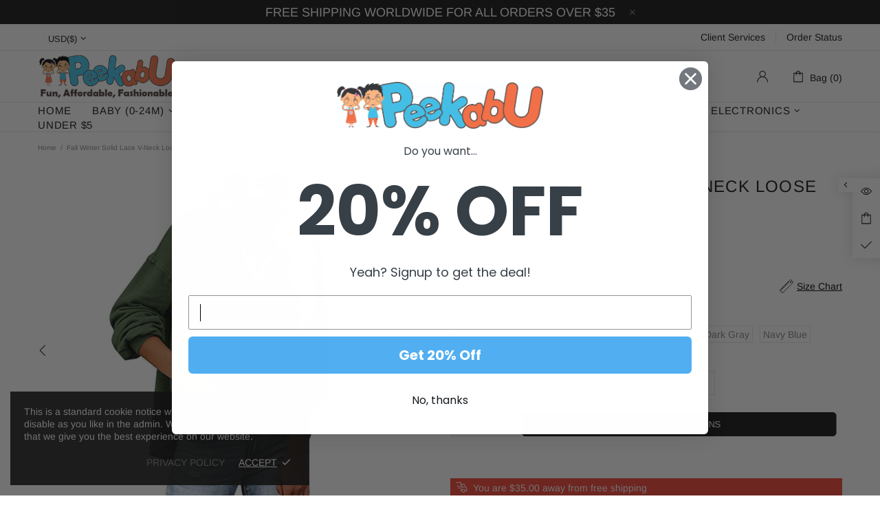

--- FILE ---
content_type: text/javascript; charset=utf-8
request_url: https://peekabu.com/products/fall-winter-solid-lace-v-neck-loose-hoodie.js
body_size: 2476
content:
{"id":7439005516025,"title":"Fall Winter Solid Lace V-Neck Loose Hoodie","handle":"fall-winter-solid-lace-v-neck-loose-hoodie","description":"\u003cp\u003e\u003c\/p\u003e\u003cul\u003e\r\u003cli\u003eFall Winter Solid Lace V-Neck Loose Hoodie\u003cbr\u003e\r\u003c\/li\u003e\r\u003cli\u003e Main fabric composition: 51%-70% cotton \u003c\/li\u003e\r\u003cli\u003e Color: green, black, burgundy, lake blue, light gray, dark gray, navy blue \u003c\/li\u003e\r\u003cli\u003e Applicable gender: female \u003c\/li\u003e\r\u003cli\u003e Product category: vests\/velvet shirt \u003c\/li\u003e\r\u003c\/ul\u003e\u003cp\u003e\u003cstrong\u003e\u003cspan style=\"font-family: simsun;font-size: 16.0pt;\"\u003e\u003cimg alt=\"undefined\" height=\"790\" src=\"https:\/\/cbu01.alicdn.com\/img\/ibank\/O1CN01y07KfO1W3IkaG9umr_!!3851052732-0-cib.jpg\" width=\"790\"\u003e\u003cbr\u003e\u003c\/span\u003e\u003c\/strong\u003e\u003c\/p\u003e\u003cp\u003e\u003cbr\u003e\u003c\/p\u003e","published_at":"2021-11-10T18:16:00-08:00","created_at":"2021-11-10T18:16:00-08:00","vendor":"Peekabu","type":"","tags":["2XL","3XL","4XL","curve+plus","curve+plus tops","Fall","L","M","S","Tops","Winter","women","women tops","XL","XS"],"price":993,"price_min":993,"price_max":993,"available":true,"price_varies":false,"compare_at_price":null,"compare_at_price_min":0,"compare_at_price_max":0,"compare_at_price_varies":false,"variants":[{"id":42038749364473,"title":"Green \/ XS","option1":"Green","option2":"XS","option3":null,"sku":"WM01421-1","requires_shipping":true,"taxable":true,"featured_image":{"id":34561282408697,"product_id":7439005516025,"position":2,"created_at":"2021-11-10T18:16:12-08:00","updated_at":"2021-11-10T18:16:12-08:00","alt":null,"width":800,"height":800,"src":"https:\/\/cdn.shopify.com\/s\/files\/1\/0588\/8770\/0647\/products\/jpg_3876ba5f-e76c-4ebf-9dd5-33856403f8b2.jpg?v=1636596972","variant_ids":[42038749364473,42038749397241,42038749430009,42038749462777,42038749495545,42038749528313,42038749561081,42038749593849]},"available":true,"name":"Fall Winter Solid Lace V-Neck Loose Hoodie - Green \/ XS","public_title":"Green \/ XS","options":["Green","XS"],"price":993,"weight":260,"compare_at_price":null,"inventory_management":"shopify","barcode":null,"featured_media":{"alt":null,"id":26895185084665,"position":2,"preview_image":{"aspect_ratio":1.0,"height":800,"width":800,"src":"https:\/\/cdn.shopify.com\/s\/files\/1\/0588\/8770\/0647\/products\/jpg_3876ba5f-e76c-4ebf-9dd5-33856403f8b2.jpg?v=1636596972"}},"requires_selling_plan":false,"selling_plan_allocations":[]},{"id":42038749397241,"title":"Green \/ S","option1":"Green","option2":"S","option3":null,"sku":"WM01421-2","requires_shipping":true,"taxable":true,"featured_image":{"id":34561282408697,"product_id":7439005516025,"position":2,"created_at":"2021-11-10T18:16:12-08:00","updated_at":"2021-11-10T18:16:12-08:00","alt":null,"width":800,"height":800,"src":"https:\/\/cdn.shopify.com\/s\/files\/1\/0588\/8770\/0647\/products\/jpg_3876ba5f-e76c-4ebf-9dd5-33856403f8b2.jpg?v=1636596972","variant_ids":[42038749364473,42038749397241,42038749430009,42038749462777,42038749495545,42038749528313,42038749561081,42038749593849]},"available":true,"name":"Fall Winter Solid Lace V-Neck Loose Hoodie - Green \/ S","public_title":"Green \/ S","options":["Green","S"],"price":993,"weight":260,"compare_at_price":null,"inventory_management":"shopify","barcode":null,"featured_media":{"alt":null,"id":26895185084665,"position":2,"preview_image":{"aspect_ratio":1.0,"height":800,"width":800,"src":"https:\/\/cdn.shopify.com\/s\/files\/1\/0588\/8770\/0647\/products\/jpg_3876ba5f-e76c-4ebf-9dd5-33856403f8b2.jpg?v=1636596972"}},"requires_selling_plan":false,"selling_plan_allocations":[]},{"id":42038749430009,"title":"Green \/ M","option1":"Green","option2":"M","option3":null,"sku":"WM01421-3","requires_shipping":true,"taxable":true,"featured_image":{"id":34561282408697,"product_id":7439005516025,"position":2,"created_at":"2021-11-10T18:16:12-08:00","updated_at":"2021-11-10T18:16:12-08:00","alt":null,"width":800,"height":800,"src":"https:\/\/cdn.shopify.com\/s\/files\/1\/0588\/8770\/0647\/products\/jpg_3876ba5f-e76c-4ebf-9dd5-33856403f8b2.jpg?v=1636596972","variant_ids":[42038749364473,42038749397241,42038749430009,42038749462777,42038749495545,42038749528313,42038749561081,42038749593849]},"available":true,"name":"Fall Winter Solid Lace V-Neck Loose Hoodie - Green \/ M","public_title":"Green \/ M","options":["Green","M"],"price":993,"weight":260,"compare_at_price":null,"inventory_management":"shopify","barcode":null,"featured_media":{"alt":null,"id":26895185084665,"position":2,"preview_image":{"aspect_ratio":1.0,"height":800,"width":800,"src":"https:\/\/cdn.shopify.com\/s\/files\/1\/0588\/8770\/0647\/products\/jpg_3876ba5f-e76c-4ebf-9dd5-33856403f8b2.jpg?v=1636596972"}},"requires_selling_plan":false,"selling_plan_allocations":[]},{"id":42038749462777,"title":"Green \/ L","option1":"Green","option2":"L","option3":null,"sku":"WM01421-4","requires_shipping":true,"taxable":true,"featured_image":{"id":34561282408697,"product_id":7439005516025,"position":2,"created_at":"2021-11-10T18:16:12-08:00","updated_at":"2021-11-10T18:16:12-08:00","alt":null,"width":800,"height":800,"src":"https:\/\/cdn.shopify.com\/s\/files\/1\/0588\/8770\/0647\/products\/jpg_3876ba5f-e76c-4ebf-9dd5-33856403f8b2.jpg?v=1636596972","variant_ids":[42038749364473,42038749397241,42038749430009,42038749462777,42038749495545,42038749528313,42038749561081,42038749593849]},"available":true,"name":"Fall Winter Solid Lace V-Neck Loose Hoodie - Green \/ L","public_title":"Green \/ L","options":["Green","L"],"price":993,"weight":260,"compare_at_price":null,"inventory_management":"shopify","barcode":null,"featured_media":{"alt":null,"id":26895185084665,"position":2,"preview_image":{"aspect_ratio":1.0,"height":800,"width":800,"src":"https:\/\/cdn.shopify.com\/s\/files\/1\/0588\/8770\/0647\/products\/jpg_3876ba5f-e76c-4ebf-9dd5-33856403f8b2.jpg?v=1636596972"}},"requires_selling_plan":false,"selling_plan_allocations":[]},{"id":42038749495545,"title":"Green \/ XL","option1":"Green","option2":"XL","option3":null,"sku":"WM01421-5","requires_shipping":true,"taxable":true,"featured_image":{"id":34561282408697,"product_id":7439005516025,"position":2,"created_at":"2021-11-10T18:16:12-08:00","updated_at":"2021-11-10T18:16:12-08:00","alt":null,"width":800,"height":800,"src":"https:\/\/cdn.shopify.com\/s\/files\/1\/0588\/8770\/0647\/products\/jpg_3876ba5f-e76c-4ebf-9dd5-33856403f8b2.jpg?v=1636596972","variant_ids":[42038749364473,42038749397241,42038749430009,42038749462777,42038749495545,42038749528313,42038749561081,42038749593849]},"available":true,"name":"Fall Winter Solid Lace V-Neck Loose Hoodie - Green \/ XL","public_title":"Green \/ XL","options":["Green","XL"],"price":993,"weight":260,"compare_at_price":null,"inventory_management":"shopify","barcode":null,"featured_media":{"alt":null,"id":26895185084665,"position":2,"preview_image":{"aspect_ratio":1.0,"height":800,"width":800,"src":"https:\/\/cdn.shopify.com\/s\/files\/1\/0588\/8770\/0647\/products\/jpg_3876ba5f-e76c-4ebf-9dd5-33856403f8b2.jpg?v=1636596972"}},"requires_selling_plan":false,"selling_plan_allocations":[]},{"id":42038749528313,"title":"Green \/ 2XL","option1":"Green","option2":"2XL","option3":null,"sku":"WM01421-6","requires_shipping":true,"taxable":true,"featured_image":{"id":34561282408697,"product_id":7439005516025,"position":2,"created_at":"2021-11-10T18:16:12-08:00","updated_at":"2021-11-10T18:16:12-08:00","alt":null,"width":800,"height":800,"src":"https:\/\/cdn.shopify.com\/s\/files\/1\/0588\/8770\/0647\/products\/jpg_3876ba5f-e76c-4ebf-9dd5-33856403f8b2.jpg?v=1636596972","variant_ids":[42038749364473,42038749397241,42038749430009,42038749462777,42038749495545,42038749528313,42038749561081,42038749593849]},"available":true,"name":"Fall Winter Solid Lace V-Neck Loose Hoodie - Green \/ 2XL","public_title":"Green \/ 2XL","options":["Green","2XL"],"price":993,"weight":260,"compare_at_price":null,"inventory_management":"shopify","barcode":null,"featured_media":{"alt":null,"id":26895185084665,"position":2,"preview_image":{"aspect_ratio":1.0,"height":800,"width":800,"src":"https:\/\/cdn.shopify.com\/s\/files\/1\/0588\/8770\/0647\/products\/jpg_3876ba5f-e76c-4ebf-9dd5-33856403f8b2.jpg?v=1636596972"}},"requires_selling_plan":false,"selling_plan_allocations":[]},{"id":42038749561081,"title":"Green \/ 3XL","option1":"Green","option2":"3XL","option3":null,"sku":"WM01421-7","requires_shipping":true,"taxable":true,"featured_image":{"id":34561282408697,"product_id":7439005516025,"position":2,"created_at":"2021-11-10T18:16:12-08:00","updated_at":"2021-11-10T18:16:12-08:00","alt":null,"width":800,"height":800,"src":"https:\/\/cdn.shopify.com\/s\/files\/1\/0588\/8770\/0647\/products\/jpg_3876ba5f-e76c-4ebf-9dd5-33856403f8b2.jpg?v=1636596972","variant_ids":[42038749364473,42038749397241,42038749430009,42038749462777,42038749495545,42038749528313,42038749561081,42038749593849]},"available":true,"name":"Fall Winter Solid Lace V-Neck Loose Hoodie - Green \/ 3XL","public_title":"Green \/ 3XL","options":["Green","3XL"],"price":993,"weight":260,"compare_at_price":null,"inventory_management":"shopify","barcode":null,"featured_media":{"alt":null,"id":26895185084665,"position":2,"preview_image":{"aspect_ratio":1.0,"height":800,"width":800,"src":"https:\/\/cdn.shopify.com\/s\/files\/1\/0588\/8770\/0647\/products\/jpg_3876ba5f-e76c-4ebf-9dd5-33856403f8b2.jpg?v=1636596972"}},"requires_selling_plan":false,"selling_plan_allocations":[]},{"id":42038749593849,"title":"Green \/ 4XL","option1":"Green","option2":"4XL","option3":null,"sku":"WM01421-8","requires_shipping":true,"taxable":true,"featured_image":{"id":34561282408697,"product_id":7439005516025,"position":2,"created_at":"2021-11-10T18:16:12-08:00","updated_at":"2021-11-10T18:16:12-08:00","alt":null,"width":800,"height":800,"src":"https:\/\/cdn.shopify.com\/s\/files\/1\/0588\/8770\/0647\/products\/jpg_3876ba5f-e76c-4ebf-9dd5-33856403f8b2.jpg?v=1636596972","variant_ids":[42038749364473,42038749397241,42038749430009,42038749462777,42038749495545,42038749528313,42038749561081,42038749593849]},"available":true,"name":"Fall Winter Solid Lace V-Neck Loose Hoodie - Green \/ 4XL","public_title":"Green \/ 4XL","options":["Green","4XL"],"price":993,"weight":260,"compare_at_price":null,"inventory_management":"shopify","barcode":null,"featured_media":{"alt":null,"id":26895185084665,"position":2,"preview_image":{"aspect_ratio":1.0,"height":800,"width":800,"src":"https:\/\/cdn.shopify.com\/s\/files\/1\/0588\/8770\/0647\/products\/jpg_3876ba5f-e76c-4ebf-9dd5-33856403f8b2.jpg?v=1636596972"}},"requires_selling_plan":false,"selling_plan_allocations":[]},{"id":42038749626617,"title":"Black \/ XS","option1":"Black","option2":"XS","option3":null,"sku":"WM01421-9","requires_shipping":true,"taxable":true,"featured_image":{"id":34561282572537,"product_id":7439005516025,"position":3,"created_at":"2021-11-10T18:16:15-08:00","updated_at":"2021-11-10T18:16:15-08:00","alt":null,"width":800,"height":800,"src":"https:\/\/cdn.shopify.com\/s\/files\/1\/0588\/8770\/0647\/products\/jpg_4c08c2dc-5119-4c6b-a0e1-eb1de53e8202.jpg?v=1636596975","variant_ids":[42038749626617,42038749659385,42038749692153,42038749724921,42038749757689,42038749790457,42038749823225,42038749855993]},"available":true,"name":"Fall Winter Solid Lace V-Neck Loose Hoodie - Black \/ XS","public_title":"Black \/ XS","options":["Black","XS"],"price":993,"weight":260,"compare_at_price":null,"inventory_management":"shopify","barcode":null,"featured_media":{"alt":null,"id":26895185248505,"position":3,"preview_image":{"aspect_ratio":1.0,"height":800,"width":800,"src":"https:\/\/cdn.shopify.com\/s\/files\/1\/0588\/8770\/0647\/products\/jpg_4c08c2dc-5119-4c6b-a0e1-eb1de53e8202.jpg?v=1636596975"}},"requires_selling_plan":false,"selling_plan_allocations":[]},{"id":42038749659385,"title":"Black \/ S","option1":"Black","option2":"S","option3":null,"sku":"WM01421-10","requires_shipping":true,"taxable":true,"featured_image":{"id":34561282572537,"product_id":7439005516025,"position":3,"created_at":"2021-11-10T18:16:15-08:00","updated_at":"2021-11-10T18:16:15-08:00","alt":null,"width":800,"height":800,"src":"https:\/\/cdn.shopify.com\/s\/files\/1\/0588\/8770\/0647\/products\/jpg_4c08c2dc-5119-4c6b-a0e1-eb1de53e8202.jpg?v=1636596975","variant_ids":[42038749626617,42038749659385,42038749692153,42038749724921,42038749757689,42038749790457,42038749823225,42038749855993]},"available":true,"name":"Fall Winter Solid Lace V-Neck Loose Hoodie - Black \/ S","public_title":"Black \/ S","options":["Black","S"],"price":993,"weight":260,"compare_at_price":null,"inventory_management":"shopify","barcode":null,"featured_media":{"alt":null,"id":26895185248505,"position":3,"preview_image":{"aspect_ratio":1.0,"height":800,"width":800,"src":"https:\/\/cdn.shopify.com\/s\/files\/1\/0588\/8770\/0647\/products\/jpg_4c08c2dc-5119-4c6b-a0e1-eb1de53e8202.jpg?v=1636596975"}},"requires_selling_plan":false,"selling_plan_allocations":[]},{"id":42038749692153,"title":"Black \/ M","option1":"Black","option2":"M","option3":null,"sku":"WM01421-11","requires_shipping":true,"taxable":true,"featured_image":{"id":34561282572537,"product_id":7439005516025,"position":3,"created_at":"2021-11-10T18:16:15-08:00","updated_at":"2021-11-10T18:16:15-08:00","alt":null,"width":800,"height":800,"src":"https:\/\/cdn.shopify.com\/s\/files\/1\/0588\/8770\/0647\/products\/jpg_4c08c2dc-5119-4c6b-a0e1-eb1de53e8202.jpg?v=1636596975","variant_ids":[42038749626617,42038749659385,42038749692153,42038749724921,42038749757689,42038749790457,42038749823225,42038749855993]},"available":true,"name":"Fall Winter Solid Lace V-Neck Loose Hoodie - Black \/ M","public_title":"Black \/ M","options":["Black","M"],"price":993,"weight":260,"compare_at_price":null,"inventory_management":"shopify","barcode":null,"featured_media":{"alt":null,"id":26895185248505,"position":3,"preview_image":{"aspect_ratio":1.0,"height":800,"width":800,"src":"https:\/\/cdn.shopify.com\/s\/files\/1\/0588\/8770\/0647\/products\/jpg_4c08c2dc-5119-4c6b-a0e1-eb1de53e8202.jpg?v=1636596975"}},"requires_selling_plan":false,"selling_plan_allocations":[]},{"id":42038749724921,"title":"Black \/ L","option1":"Black","option2":"L","option3":null,"sku":"WM01421-12","requires_shipping":true,"taxable":true,"featured_image":{"id":34561282572537,"product_id":7439005516025,"position":3,"created_at":"2021-11-10T18:16:15-08:00","updated_at":"2021-11-10T18:16:15-08:00","alt":null,"width":800,"height":800,"src":"https:\/\/cdn.shopify.com\/s\/files\/1\/0588\/8770\/0647\/products\/jpg_4c08c2dc-5119-4c6b-a0e1-eb1de53e8202.jpg?v=1636596975","variant_ids":[42038749626617,42038749659385,42038749692153,42038749724921,42038749757689,42038749790457,42038749823225,42038749855993]},"available":true,"name":"Fall Winter Solid Lace V-Neck Loose Hoodie - Black \/ L","public_title":"Black \/ L","options":["Black","L"],"price":993,"weight":260,"compare_at_price":null,"inventory_management":"shopify","barcode":null,"featured_media":{"alt":null,"id":26895185248505,"position":3,"preview_image":{"aspect_ratio":1.0,"height":800,"width":800,"src":"https:\/\/cdn.shopify.com\/s\/files\/1\/0588\/8770\/0647\/products\/jpg_4c08c2dc-5119-4c6b-a0e1-eb1de53e8202.jpg?v=1636596975"}},"requires_selling_plan":false,"selling_plan_allocations":[]},{"id":42038749757689,"title":"Black \/ XL","option1":"Black","option2":"XL","option3":null,"sku":"WM01421-13","requires_shipping":true,"taxable":true,"featured_image":{"id":34561282572537,"product_id":7439005516025,"position":3,"created_at":"2021-11-10T18:16:15-08:00","updated_at":"2021-11-10T18:16:15-08:00","alt":null,"width":800,"height":800,"src":"https:\/\/cdn.shopify.com\/s\/files\/1\/0588\/8770\/0647\/products\/jpg_4c08c2dc-5119-4c6b-a0e1-eb1de53e8202.jpg?v=1636596975","variant_ids":[42038749626617,42038749659385,42038749692153,42038749724921,42038749757689,42038749790457,42038749823225,42038749855993]},"available":true,"name":"Fall Winter Solid Lace V-Neck Loose Hoodie - Black \/ XL","public_title":"Black \/ XL","options":["Black","XL"],"price":993,"weight":260,"compare_at_price":null,"inventory_management":"shopify","barcode":null,"featured_media":{"alt":null,"id":26895185248505,"position":3,"preview_image":{"aspect_ratio":1.0,"height":800,"width":800,"src":"https:\/\/cdn.shopify.com\/s\/files\/1\/0588\/8770\/0647\/products\/jpg_4c08c2dc-5119-4c6b-a0e1-eb1de53e8202.jpg?v=1636596975"}},"requires_selling_plan":false,"selling_plan_allocations":[]},{"id":42038749790457,"title":"Black \/ 2XL","option1":"Black","option2":"2XL","option3":null,"sku":"WM01421-14","requires_shipping":true,"taxable":true,"featured_image":{"id":34561282572537,"product_id":7439005516025,"position":3,"created_at":"2021-11-10T18:16:15-08:00","updated_at":"2021-11-10T18:16:15-08:00","alt":null,"width":800,"height":800,"src":"https:\/\/cdn.shopify.com\/s\/files\/1\/0588\/8770\/0647\/products\/jpg_4c08c2dc-5119-4c6b-a0e1-eb1de53e8202.jpg?v=1636596975","variant_ids":[42038749626617,42038749659385,42038749692153,42038749724921,42038749757689,42038749790457,42038749823225,42038749855993]},"available":true,"name":"Fall Winter Solid Lace V-Neck Loose Hoodie - Black \/ 2XL","public_title":"Black \/ 2XL","options":["Black","2XL"],"price":993,"weight":260,"compare_at_price":null,"inventory_management":"shopify","barcode":null,"featured_media":{"alt":null,"id":26895185248505,"position":3,"preview_image":{"aspect_ratio":1.0,"height":800,"width":800,"src":"https:\/\/cdn.shopify.com\/s\/files\/1\/0588\/8770\/0647\/products\/jpg_4c08c2dc-5119-4c6b-a0e1-eb1de53e8202.jpg?v=1636596975"}},"requires_selling_plan":false,"selling_plan_allocations":[]},{"id":42038749823225,"title":"Black \/ 3XL","option1":"Black","option2":"3XL","option3":null,"sku":"WM01421-15","requires_shipping":true,"taxable":true,"featured_image":{"id":34561282572537,"product_id":7439005516025,"position":3,"created_at":"2021-11-10T18:16:15-08:00","updated_at":"2021-11-10T18:16:15-08:00","alt":null,"width":800,"height":800,"src":"https:\/\/cdn.shopify.com\/s\/files\/1\/0588\/8770\/0647\/products\/jpg_4c08c2dc-5119-4c6b-a0e1-eb1de53e8202.jpg?v=1636596975","variant_ids":[42038749626617,42038749659385,42038749692153,42038749724921,42038749757689,42038749790457,42038749823225,42038749855993]},"available":true,"name":"Fall Winter Solid Lace V-Neck Loose Hoodie - Black \/ 3XL","public_title":"Black \/ 3XL","options":["Black","3XL"],"price":993,"weight":260,"compare_at_price":null,"inventory_management":"shopify","barcode":null,"featured_media":{"alt":null,"id":26895185248505,"position":3,"preview_image":{"aspect_ratio":1.0,"height":800,"width":800,"src":"https:\/\/cdn.shopify.com\/s\/files\/1\/0588\/8770\/0647\/products\/jpg_4c08c2dc-5119-4c6b-a0e1-eb1de53e8202.jpg?v=1636596975"}},"requires_selling_plan":false,"selling_plan_allocations":[]},{"id":42038749855993,"title":"Black \/ 4XL","option1":"Black","option2":"4XL","option3":null,"sku":"WM01421-16","requires_shipping":true,"taxable":true,"featured_image":{"id":34561282572537,"product_id":7439005516025,"position":3,"created_at":"2021-11-10T18:16:15-08:00","updated_at":"2021-11-10T18:16:15-08:00","alt":null,"width":800,"height":800,"src":"https:\/\/cdn.shopify.com\/s\/files\/1\/0588\/8770\/0647\/products\/jpg_4c08c2dc-5119-4c6b-a0e1-eb1de53e8202.jpg?v=1636596975","variant_ids":[42038749626617,42038749659385,42038749692153,42038749724921,42038749757689,42038749790457,42038749823225,42038749855993]},"available":true,"name":"Fall Winter Solid Lace V-Neck Loose Hoodie - Black \/ 4XL","public_title":"Black \/ 4XL","options":["Black","4XL"],"price":993,"weight":260,"compare_at_price":null,"inventory_management":"shopify","barcode":null,"featured_media":{"alt":null,"id":26895185248505,"position":3,"preview_image":{"aspect_ratio":1.0,"height":800,"width":800,"src":"https:\/\/cdn.shopify.com\/s\/files\/1\/0588\/8770\/0647\/products\/jpg_4c08c2dc-5119-4c6b-a0e1-eb1de53e8202.jpg?v=1636596975"}},"requires_selling_plan":false,"selling_plan_allocations":[]},{"id":42038749888761,"title":"Wine Red \/ XS","option1":"Wine Red","option2":"XS","option3":null,"sku":"WM01421-17","requires_shipping":true,"taxable":true,"featured_image":{"id":34561282769145,"product_id":7439005516025,"position":4,"created_at":"2021-11-10T18:16:17-08:00","updated_at":"2021-11-10T18:16:17-08:00","alt":null,"width":800,"height":800,"src":"https:\/\/cdn.shopify.com\/s\/files\/1\/0588\/8770\/0647\/products\/jpg_54feeb2f-f3a5-47af-9b94-a5e84f878575.jpg?v=1636596977","variant_ids":[42038749888761,42038749921529,42038749954297,42038749987065,42038750019833,42038750052601,42038750085369,42038750118137]},"available":true,"name":"Fall Winter Solid Lace V-Neck Loose Hoodie - Wine Red \/ XS","public_title":"Wine Red \/ XS","options":["Wine Red","XS"],"price":993,"weight":260,"compare_at_price":null,"inventory_management":"shopify","barcode":null,"featured_media":{"alt":null,"id":26895185445113,"position":4,"preview_image":{"aspect_ratio":1.0,"height":800,"width":800,"src":"https:\/\/cdn.shopify.com\/s\/files\/1\/0588\/8770\/0647\/products\/jpg_54feeb2f-f3a5-47af-9b94-a5e84f878575.jpg?v=1636596977"}},"requires_selling_plan":false,"selling_plan_allocations":[]},{"id":42038749921529,"title":"Wine Red \/ S","option1":"Wine Red","option2":"S","option3":null,"sku":"WM01421-18","requires_shipping":true,"taxable":true,"featured_image":{"id":34561282769145,"product_id":7439005516025,"position":4,"created_at":"2021-11-10T18:16:17-08:00","updated_at":"2021-11-10T18:16:17-08:00","alt":null,"width":800,"height":800,"src":"https:\/\/cdn.shopify.com\/s\/files\/1\/0588\/8770\/0647\/products\/jpg_54feeb2f-f3a5-47af-9b94-a5e84f878575.jpg?v=1636596977","variant_ids":[42038749888761,42038749921529,42038749954297,42038749987065,42038750019833,42038750052601,42038750085369,42038750118137]},"available":true,"name":"Fall Winter Solid Lace V-Neck Loose Hoodie - Wine Red \/ S","public_title":"Wine Red \/ S","options":["Wine Red","S"],"price":993,"weight":260,"compare_at_price":null,"inventory_management":"shopify","barcode":null,"featured_media":{"alt":null,"id":26895185445113,"position":4,"preview_image":{"aspect_ratio":1.0,"height":800,"width":800,"src":"https:\/\/cdn.shopify.com\/s\/files\/1\/0588\/8770\/0647\/products\/jpg_54feeb2f-f3a5-47af-9b94-a5e84f878575.jpg?v=1636596977"}},"requires_selling_plan":false,"selling_plan_allocations":[]},{"id":42038749954297,"title":"Wine Red \/ M","option1":"Wine Red","option2":"M","option3":null,"sku":"WM01421-19","requires_shipping":true,"taxable":true,"featured_image":{"id":34561282769145,"product_id":7439005516025,"position":4,"created_at":"2021-11-10T18:16:17-08:00","updated_at":"2021-11-10T18:16:17-08:00","alt":null,"width":800,"height":800,"src":"https:\/\/cdn.shopify.com\/s\/files\/1\/0588\/8770\/0647\/products\/jpg_54feeb2f-f3a5-47af-9b94-a5e84f878575.jpg?v=1636596977","variant_ids":[42038749888761,42038749921529,42038749954297,42038749987065,42038750019833,42038750052601,42038750085369,42038750118137]},"available":true,"name":"Fall Winter Solid Lace V-Neck Loose Hoodie - Wine Red \/ M","public_title":"Wine Red \/ M","options":["Wine Red","M"],"price":993,"weight":260,"compare_at_price":null,"inventory_management":"shopify","barcode":null,"featured_media":{"alt":null,"id":26895185445113,"position":4,"preview_image":{"aspect_ratio":1.0,"height":800,"width":800,"src":"https:\/\/cdn.shopify.com\/s\/files\/1\/0588\/8770\/0647\/products\/jpg_54feeb2f-f3a5-47af-9b94-a5e84f878575.jpg?v=1636596977"}},"requires_selling_plan":false,"selling_plan_allocations":[]},{"id":42038749987065,"title":"Wine Red \/ L","option1":"Wine Red","option2":"L","option3":null,"sku":"WM01421-20","requires_shipping":true,"taxable":true,"featured_image":{"id":34561282769145,"product_id":7439005516025,"position":4,"created_at":"2021-11-10T18:16:17-08:00","updated_at":"2021-11-10T18:16:17-08:00","alt":null,"width":800,"height":800,"src":"https:\/\/cdn.shopify.com\/s\/files\/1\/0588\/8770\/0647\/products\/jpg_54feeb2f-f3a5-47af-9b94-a5e84f878575.jpg?v=1636596977","variant_ids":[42038749888761,42038749921529,42038749954297,42038749987065,42038750019833,42038750052601,42038750085369,42038750118137]},"available":true,"name":"Fall Winter Solid Lace V-Neck Loose Hoodie - Wine Red \/ L","public_title":"Wine Red \/ L","options":["Wine Red","L"],"price":993,"weight":260,"compare_at_price":null,"inventory_management":"shopify","barcode":null,"featured_media":{"alt":null,"id":26895185445113,"position":4,"preview_image":{"aspect_ratio":1.0,"height":800,"width":800,"src":"https:\/\/cdn.shopify.com\/s\/files\/1\/0588\/8770\/0647\/products\/jpg_54feeb2f-f3a5-47af-9b94-a5e84f878575.jpg?v=1636596977"}},"requires_selling_plan":false,"selling_plan_allocations":[]},{"id":42038750019833,"title":"Wine Red \/ XL","option1":"Wine Red","option2":"XL","option3":null,"sku":"WM01421-21","requires_shipping":true,"taxable":true,"featured_image":{"id":34561282769145,"product_id":7439005516025,"position":4,"created_at":"2021-11-10T18:16:17-08:00","updated_at":"2021-11-10T18:16:17-08:00","alt":null,"width":800,"height":800,"src":"https:\/\/cdn.shopify.com\/s\/files\/1\/0588\/8770\/0647\/products\/jpg_54feeb2f-f3a5-47af-9b94-a5e84f878575.jpg?v=1636596977","variant_ids":[42038749888761,42038749921529,42038749954297,42038749987065,42038750019833,42038750052601,42038750085369,42038750118137]},"available":true,"name":"Fall Winter Solid Lace V-Neck Loose Hoodie - Wine Red \/ XL","public_title":"Wine Red \/ XL","options":["Wine Red","XL"],"price":993,"weight":260,"compare_at_price":null,"inventory_management":"shopify","barcode":null,"featured_media":{"alt":null,"id":26895185445113,"position":4,"preview_image":{"aspect_ratio":1.0,"height":800,"width":800,"src":"https:\/\/cdn.shopify.com\/s\/files\/1\/0588\/8770\/0647\/products\/jpg_54feeb2f-f3a5-47af-9b94-a5e84f878575.jpg?v=1636596977"}},"requires_selling_plan":false,"selling_plan_allocations":[]},{"id":42038750052601,"title":"Wine Red \/ 2XL","option1":"Wine Red","option2":"2XL","option3":null,"sku":"WM01421-22","requires_shipping":true,"taxable":true,"featured_image":{"id":34561282769145,"product_id":7439005516025,"position":4,"created_at":"2021-11-10T18:16:17-08:00","updated_at":"2021-11-10T18:16:17-08:00","alt":null,"width":800,"height":800,"src":"https:\/\/cdn.shopify.com\/s\/files\/1\/0588\/8770\/0647\/products\/jpg_54feeb2f-f3a5-47af-9b94-a5e84f878575.jpg?v=1636596977","variant_ids":[42038749888761,42038749921529,42038749954297,42038749987065,42038750019833,42038750052601,42038750085369,42038750118137]},"available":true,"name":"Fall Winter Solid Lace V-Neck Loose Hoodie - Wine Red \/ 2XL","public_title":"Wine Red \/ 2XL","options":["Wine Red","2XL"],"price":993,"weight":260,"compare_at_price":null,"inventory_management":"shopify","barcode":null,"featured_media":{"alt":null,"id":26895185445113,"position":4,"preview_image":{"aspect_ratio":1.0,"height":800,"width":800,"src":"https:\/\/cdn.shopify.com\/s\/files\/1\/0588\/8770\/0647\/products\/jpg_54feeb2f-f3a5-47af-9b94-a5e84f878575.jpg?v=1636596977"}},"requires_selling_plan":false,"selling_plan_allocations":[]},{"id":42038750085369,"title":"Wine Red \/ 3XL","option1":"Wine Red","option2":"3XL","option3":null,"sku":"WM01421-23","requires_shipping":true,"taxable":true,"featured_image":{"id":34561282769145,"product_id":7439005516025,"position":4,"created_at":"2021-11-10T18:16:17-08:00","updated_at":"2021-11-10T18:16:17-08:00","alt":null,"width":800,"height":800,"src":"https:\/\/cdn.shopify.com\/s\/files\/1\/0588\/8770\/0647\/products\/jpg_54feeb2f-f3a5-47af-9b94-a5e84f878575.jpg?v=1636596977","variant_ids":[42038749888761,42038749921529,42038749954297,42038749987065,42038750019833,42038750052601,42038750085369,42038750118137]},"available":true,"name":"Fall Winter Solid Lace V-Neck Loose Hoodie - Wine Red \/ 3XL","public_title":"Wine Red \/ 3XL","options":["Wine Red","3XL"],"price":993,"weight":260,"compare_at_price":null,"inventory_management":"shopify","barcode":null,"featured_media":{"alt":null,"id":26895185445113,"position":4,"preview_image":{"aspect_ratio":1.0,"height":800,"width":800,"src":"https:\/\/cdn.shopify.com\/s\/files\/1\/0588\/8770\/0647\/products\/jpg_54feeb2f-f3a5-47af-9b94-a5e84f878575.jpg?v=1636596977"}},"requires_selling_plan":false,"selling_plan_allocations":[]},{"id":42038750118137,"title":"Wine Red \/ 4XL","option1":"Wine Red","option2":"4XL","option3":null,"sku":"WM01421-24","requires_shipping":true,"taxable":true,"featured_image":{"id":34561282769145,"product_id":7439005516025,"position":4,"created_at":"2021-11-10T18:16:17-08:00","updated_at":"2021-11-10T18:16:17-08:00","alt":null,"width":800,"height":800,"src":"https:\/\/cdn.shopify.com\/s\/files\/1\/0588\/8770\/0647\/products\/jpg_54feeb2f-f3a5-47af-9b94-a5e84f878575.jpg?v=1636596977","variant_ids":[42038749888761,42038749921529,42038749954297,42038749987065,42038750019833,42038750052601,42038750085369,42038750118137]},"available":true,"name":"Fall Winter Solid Lace V-Neck Loose Hoodie - Wine Red \/ 4XL","public_title":"Wine Red \/ 4XL","options":["Wine Red","4XL"],"price":993,"weight":260,"compare_at_price":null,"inventory_management":"shopify","barcode":null,"featured_media":{"alt":null,"id":26895185445113,"position":4,"preview_image":{"aspect_ratio":1.0,"height":800,"width":800,"src":"https:\/\/cdn.shopify.com\/s\/files\/1\/0588\/8770\/0647\/products\/jpg_54feeb2f-f3a5-47af-9b94-a5e84f878575.jpg?v=1636596977"}},"requires_selling_plan":false,"selling_plan_allocations":[]},{"id":42038750150905,"title":"Lake Blue \/ XS","option1":"Lake Blue","option2":"XS","option3":null,"sku":"WM01421-25","requires_shipping":true,"taxable":true,"featured_image":{"id":34561282900217,"product_id":7439005516025,"position":5,"created_at":"2021-11-10T18:16:19-08:00","updated_at":"2021-11-10T18:16:19-08:00","alt":null,"width":800,"height":800,"src":"https:\/\/cdn.shopify.com\/s\/files\/1\/0588\/8770\/0647\/products\/jpg_179241fa-bb66-4801-bda2-592e47186e4d.jpg?v=1636596979","variant_ids":[42038750150905,42038750183673,42038750216441,42038750249209,42038750281977,42038750314745,42038750347513,42038750380281]},"available":true,"name":"Fall Winter Solid Lace V-Neck Loose Hoodie - Lake Blue \/ XS","public_title":"Lake Blue \/ XS","options":["Lake Blue","XS"],"price":993,"weight":260,"compare_at_price":null,"inventory_management":"shopify","barcode":null,"featured_media":{"alt":null,"id":26895185576185,"position":5,"preview_image":{"aspect_ratio":1.0,"height":800,"width":800,"src":"https:\/\/cdn.shopify.com\/s\/files\/1\/0588\/8770\/0647\/products\/jpg_179241fa-bb66-4801-bda2-592e47186e4d.jpg?v=1636596979"}},"requires_selling_plan":false,"selling_plan_allocations":[]},{"id":42038750183673,"title":"Lake Blue \/ S","option1":"Lake Blue","option2":"S","option3":null,"sku":"WM01421-26","requires_shipping":true,"taxable":true,"featured_image":{"id":34561282900217,"product_id":7439005516025,"position":5,"created_at":"2021-11-10T18:16:19-08:00","updated_at":"2021-11-10T18:16:19-08:00","alt":null,"width":800,"height":800,"src":"https:\/\/cdn.shopify.com\/s\/files\/1\/0588\/8770\/0647\/products\/jpg_179241fa-bb66-4801-bda2-592e47186e4d.jpg?v=1636596979","variant_ids":[42038750150905,42038750183673,42038750216441,42038750249209,42038750281977,42038750314745,42038750347513,42038750380281]},"available":true,"name":"Fall Winter Solid Lace V-Neck Loose Hoodie - Lake Blue \/ S","public_title":"Lake Blue \/ S","options":["Lake Blue","S"],"price":993,"weight":260,"compare_at_price":null,"inventory_management":"shopify","barcode":null,"featured_media":{"alt":null,"id":26895185576185,"position":5,"preview_image":{"aspect_ratio":1.0,"height":800,"width":800,"src":"https:\/\/cdn.shopify.com\/s\/files\/1\/0588\/8770\/0647\/products\/jpg_179241fa-bb66-4801-bda2-592e47186e4d.jpg?v=1636596979"}},"requires_selling_plan":false,"selling_plan_allocations":[]},{"id":42038750216441,"title":"Lake Blue \/ M","option1":"Lake Blue","option2":"M","option3":null,"sku":"WM01421-27","requires_shipping":true,"taxable":true,"featured_image":{"id":34561282900217,"product_id":7439005516025,"position":5,"created_at":"2021-11-10T18:16:19-08:00","updated_at":"2021-11-10T18:16:19-08:00","alt":null,"width":800,"height":800,"src":"https:\/\/cdn.shopify.com\/s\/files\/1\/0588\/8770\/0647\/products\/jpg_179241fa-bb66-4801-bda2-592e47186e4d.jpg?v=1636596979","variant_ids":[42038750150905,42038750183673,42038750216441,42038750249209,42038750281977,42038750314745,42038750347513,42038750380281]},"available":true,"name":"Fall Winter Solid Lace V-Neck Loose Hoodie - Lake Blue \/ M","public_title":"Lake Blue \/ M","options":["Lake Blue","M"],"price":993,"weight":260,"compare_at_price":null,"inventory_management":"shopify","barcode":null,"featured_media":{"alt":null,"id":26895185576185,"position":5,"preview_image":{"aspect_ratio":1.0,"height":800,"width":800,"src":"https:\/\/cdn.shopify.com\/s\/files\/1\/0588\/8770\/0647\/products\/jpg_179241fa-bb66-4801-bda2-592e47186e4d.jpg?v=1636596979"}},"requires_selling_plan":false,"selling_plan_allocations":[]},{"id":42038750249209,"title":"Lake Blue \/ L","option1":"Lake Blue","option2":"L","option3":null,"sku":"WM01421-28","requires_shipping":true,"taxable":true,"featured_image":{"id":34561282900217,"product_id":7439005516025,"position":5,"created_at":"2021-11-10T18:16:19-08:00","updated_at":"2021-11-10T18:16:19-08:00","alt":null,"width":800,"height":800,"src":"https:\/\/cdn.shopify.com\/s\/files\/1\/0588\/8770\/0647\/products\/jpg_179241fa-bb66-4801-bda2-592e47186e4d.jpg?v=1636596979","variant_ids":[42038750150905,42038750183673,42038750216441,42038750249209,42038750281977,42038750314745,42038750347513,42038750380281]},"available":true,"name":"Fall Winter Solid Lace V-Neck Loose Hoodie - Lake Blue \/ L","public_title":"Lake Blue \/ L","options":["Lake Blue","L"],"price":993,"weight":260,"compare_at_price":null,"inventory_management":"shopify","barcode":null,"featured_media":{"alt":null,"id":26895185576185,"position":5,"preview_image":{"aspect_ratio":1.0,"height":800,"width":800,"src":"https:\/\/cdn.shopify.com\/s\/files\/1\/0588\/8770\/0647\/products\/jpg_179241fa-bb66-4801-bda2-592e47186e4d.jpg?v=1636596979"}},"requires_selling_plan":false,"selling_plan_allocations":[]},{"id":42038750281977,"title":"Lake Blue \/ XL","option1":"Lake Blue","option2":"XL","option3":null,"sku":"WM01421-29","requires_shipping":true,"taxable":true,"featured_image":{"id":34561282900217,"product_id":7439005516025,"position":5,"created_at":"2021-11-10T18:16:19-08:00","updated_at":"2021-11-10T18:16:19-08:00","alt":null,"width":800,"height":800,"src":"https:\/\/cdn.shopify.com\/s\/files\/1\/0588\/8770\/0647\/products\/jpg_179241fa-bb66-4801-bda2-592e47186e4d.jpg?v=1636596979","variant_ids":[42038750150905,42038750183673,42038750216441,42038750249209,42038750281977,42038750314745,42038750347513,42038750380281]},"available":true,"name":"Fall Winter Solid Lace V-Neck Loose Hoodie - Lake Blue \/ XL","public_title":"Lake Blue \/ XL","options":["Lake Blue","XL"],"price":993,"weight":260,"compare_at_price":null,"inventory_management":"shopify","barcode":null,"featured_media":{"alt":null,"id":26895185576185,"position":5,"preview_image":{"aspect_ratio":1.0,"height":800,"width":800,"src":"https:\/\/cdn.shopify.com\/s\/files\/1\/0588\/8770\/0647\/products\/jpg_179241fa-bb66-4801-bda2-592e47186e4d.jpg?v=1636596979"}},"requires_selling_plan":false,"selling_plan_allocations":[]},{"id":42038750314745,"title":"Lake Blue \/ 2XL","option1":"Lake Blue","option2":"2XL","option3":null,"sku":"WM01421-30","requires_shipping":true,"taxable":true,"featured_image":{"id":34561282900217,"product_id":7439005516025,"position":5,"created_at":"2021-11-10T18:16:19-08:00","updated_at":"2021-11-10T18:16:19-08:00","alt":null,"width":800,"height":800,"src":"https:\/\/cdn.shopify.com\/s\/files\/1\/0588\/8770\/0647\/products\/jpg_179241fa-bb66-4801-bda2-592e47186e4d.jpg?v=1636596979","variant_ids":[42038750150905,42038750183673,42038750216441,42038750249209,42038750281977,42038750314745,42038750347513,42038750380281]},"available":true,"name":"Fall Winter Solid Lace V-Neck Loose Hoodie - Lake Blue \/ 2XL","public_title":"Lake Blue \/ 2XL","options":["Lake Blue","2XL"],"price":993,"weight":260,"compare_at_price":null,"inventory_management":"shopify","barcode":null,"featured_media":{"alt":null,"id":26895185576185,"position":5,"preview_image":{"aspect_ratio":1.0,"height":800,"width":800,"src":"https:\/\/cdn.shopify.com\/s\/files\/1\/0588\/8770\/0647\/products\/jpg_179241fa-bb66-4801-bda2-592e47186e4d.jpg?v=1636596979"}},"requires_selling_plan":false,"selling_plan_allocations":[]},{"id":42038750347513,"title":"Lake Blue \/ 3XL","option1":"Lake Blue","option2":"3XL","option3":null,"sku":"WM01421-31","requires_shipping":true,"taxable":true,"featured_image":{"id":34561282900217,"product_id":7439005516025,"position":5,"created_at":"2021-11-10T18:16:19-08:00","updated_at":"2021-11-10T18:16:19-08:00","alt":null,"width":800,"height":800,"src":"https:\/\/cdn.shopify.com\/s\/files\/1\/0588\/8770\/0647\/products\/jpg_179241fa-bb66-4801-bda2-592e47186e4d.jpg?v=1636596979","variant_ids":[42038750150905,42038750183673,42038750216441,42038750249209,42038750281977,42038750314745,42038750347513,42038750380281]},"available":true,"name":"Fall Winter Solid Lace V-Neck Loose Hoodie - Lake Blue \/ 3XL","public_title":"Lake Blue \/ 3XL","options":["Lake Blue","3XL"],"price":993,"weight":260,"compare_at_price":null,"inventory_management":"shopify","barcode":null,"featured_media":{"alt":null,"id":26895185576185,"position":5,"preview_image":{"aspect_ratio":1.0,"height":800,"width":800,"src":"https:\/\/cdn.shopify.com\/s\/files\/1\/0588\/8770\/0647\/products\/jpg_179241fa-bb66-4801-bda2-592e47186e4d.jpg?v=1636596979"}},"requires_selling_plan":false,"selling_plan_allocations":[]},{"id":42038750380281,"title":"Lake Blue \/ 4XL","option1":"Lake Blue","option2":"4XL","option3":null,"sku":"WM01421-32","requires_shipping":true,"taxable":true,"featured_image":{"id":34561282900217,"product_id":7439005516025,"position":5,"created_at":"2021-11-10T18:16:19-08:00","updated_at":"2021-11-10T18:16:19-08:00","alt":null,"width":800,"height":800,"src":"https:\/\/cdn.shopify.com\/s\/files\/1\/0588\/8770\/0647\/products\/jpg_179241fa-bb66-4801-bda2-592e47186e4d.jpg?v=1636596979","variant_ids":[42038750150905,42038750183673,42038750216441,42038750249209,42038750281977,42038750314745,42038750347513,42038750380281]},"available":true,"name":"Fall Winter Solid Lace V-Neck Loose Hoodie - Lake Blue \/ 4XL","public_title":"Lake Blue \/ 4XL","options":["Lake Blue","4XL"],"price":993,"weight":260,"compare_at_price":null,"inventory_management":"shopify","barcode":null,"featured_media":{"alt":null,"id":26895185576185,"position":5,"preview_image":{"aspect_ratio":1.0,"height":800,"width":800,"src":"https:\/\/cdn.shopify.com\/s\/files\/1\/0588\/8770\/0647\/products\/jpg_179241fa-bb66-4801-bda2-592e47186e4d.jpg?v=1636596979"}},"requires_selling_plan":false,"selling_plan_allocations":[]},{"id":42038750413049,"title":"Light Gray \/ XS","option1":"Light Gray","option2":"XS","option3":null,"sku":"WM01421-33","requires_shipping":true,"taxable":true,"featured_image":{"id":34561283064057,"product_id":7439005516025,"position":6,"created_at":"2021-11-10T18:16:22-08:00","updated_at":"2021-11-10T18:16:22-08:00","alt":null,"width":800,"height":800,"src":"https:\/\/cdn.shopify.com\/s\/files\/1\/0588\/8770\/0647\/products\/jpg_5c09fab7-fde3-43b4-869f-f196ec1551ae.jpg?v=1636596982","variant_ids":[42038750413049,42038750445817,42038750478585,42038750511353,42038750544121,42038750576889,42038750609657,42038750642425]},"available":true,"name":"Fall Winter Solid Lace V-Neck Loose Hoodie - Light Gray \/ XS","public_title":"Light Gray \/ XS","options":["Light Gray","XS"],"price":993,"weight":260,"compare_at_price":null,"inventory_management":"shopify","barcode":null,"featured_media":{"alt":null,"id":26895185740025,"position":6,"preview_image":{"aspect_ratio":1.0,"height":800,"width":800,"src":"https:\/\/cdn.shopify.com\/s\/files\/1\/0588\/8770\/0647\/products\/jpg_5c09fab7-fde3-43b4-869f-f196ec1551ae.jpg?v=1636596982"}},"requires_selling_plan":false,"selling_plan_allocations":[]},{"id":42038750445817,"title":"Light Gray \/ S","option1":"Light Gray","option2":"S","option3":null,"sku":"WM01421-34","requires_shipping":true,"taxable":true,"featured_image":{"id":34561283064057,"product_id":7439005516025,"position":6,"created_at":"2021-11-10T18:16:22-08:00","updated_at":"2021-11-10T18:16:22-08:00","alt":null,"width":800,"height":800,"src":"https:\/\/cdn.shopify.com\/s\/files\/1\/0588\/8770\/0647\/products\/jpg_5c09fab7-fde3-43b4-869f-f196ec1551ae.jpg?v=1636596982","variant_ids":[42038750413049,42038750445817,42038750478585,42038750511353,42038750544121,42038750576889,42038750609657,42038750642425]},"available":true,"name":"Fall Winter Solid Lace V-Neck Loose Hoodie - Light Gray \/ S","public_title":"Light Gray \/ S","options":["Light Gray","S"],"price":993,"weight":260,"compare_at_price":null,"inventory_management":"shopify","barcode":null,"featured_media":{"alt":null,"id":26895185740025,"position":6,"preview_image":{"aspect_ratio":1.0,"height":800,"width":800,"src":"https:\/\/cdn.shopify.com\/s\/files\/1\/0588\/8770\/0647\/products\/jpg_5c09fab7-fde3-43b4-869f-f196ec1551ae.jpg?v=1636596982"}},"requires_selling_plan":false,"selling_plan_allocations":[]},{"id":42038750478585,"title":"Light Gray \/ M","option1":"Light Gray","option2":"M","option3":null,"sku":"WM01421-35","requires_shipping":true,"taxable":true,"featured_image":{"id":34561283064057,"product_id":7439005516025,"position":6,"created_at":"2021-11-10T18:16:22-08:00","updated_at":"2021-11-10T18:16:22-08:00","alt":null,"width":800,"height":800,"src":"https:\/\/cdn.shopify.com\/s\/files\/1\/0588\/8770\/0647\/products\/jpg_5c09fab7-fde3-43b4-869f-f196ec1551ae.jpg?v=1636596982","variant_ids":[42038750413049,42038750445817,42038750478585,42038750511353,42038750544121,42038750576889,42038750609657,42038750642425]},"available":true,"name":"Fall Winter Solid Lace V-Neck Loose Hoodie - Light Gray \/ M","public_title":"Light Gray \/ M","options":["Light Gray","M"],"price":993,"weight":260,"compare_at_price":null,"inventory_management":"shopify","barcode":null,"featured_media":{"alt":null,"id":26895185740025,"position":6,"preview_image":{"aspect_ratio":1.0,"height":800,"width":800,"src":"https:\/\/cdn.shopify.com\/s\/files\/1\/0588\/8770\/0647\/products\/jpg_5c09fab7-fde3-43b4-869f-f196ec1551ae.jpg?v=1636596982"}},"requires_selling_plan":false,"selling_plan_allocations":[]},{"id":42038750511353,"title":"Light Gray \/ L","option1":"Light Gray","option2":"L","option3":null,"sku":"WM01421-36","requires_shipping":true,"taxable":true,"featured_image":{"id":34561283064057,"product_id":7439005516025,"position":6,"created_at":"2021-11-10T18:16:22-08:00","updated_at":"2021-11-10T18:16:22-08:00","alt":null,"width":800,"height":800,"src":"https:\/\/cdn.shopify.com\/s\/files\/1\/0588\/8770\/0647\/products\/jpg_5c09fab7-fde3-43b4-869f-f196ec1551ae.jpg?v=1636596982","variant_ids":[42038750413049,42038750445817,42038750478585,42038750511353,42038750544121,42038750576889,42038750609657,42038750642425]},"available":true,"name":"Fall Winter Solid Lace V-Neck Loose Hoodie - Light Gray \/ L","public_title":"Light Gray \/ L","options":["Light Gray","L"],"price":993,"weight":260,"compare_at_price":null,"inventory_management":"shopify","barcode":null,"featured_media":{"alt":null,"id":26895185740025,"position":6,"preview_image":{"aspect_ratio":1.0,"height":800,"width":800,"src":"https:\/\/cdn.shopify.com\/s\/files\/1\/0588\/8770\/0647\/products\/jpg_5c09fab7-fde3-43b4-869f-f196ec1551ae.jpg?v=1636596982"}},"requires_selling_plan":false,"selling_plan_allocations":[]},{"id":42038750544121,"title":"Light Gray \/ XL","option1":"Light Gray","option2":"XL","option3":null,"sku":"WM01421-37","requires_shipping":true,"taxable":true,"featured_image":{"id":34561283064057,"product_id":7439005516025,"position":6,"created_at":"2021-11-10T18:16:22-08:00","updated_at":"2021-11-10T18:16:22-08:00","alt":null,"width":800,"height":800,"src":"https:\/\/cdn.shopify.com\/s\/files\/1\/0588\/8770\/0647\/products\/jpg_5c09fab7-fde3-43b4-869f-f196ec1551ae.jpg?v=1636596982","variant_ids":[42038750413049,42038750445817,42038750478585,42038750511353,42038750544121,42038750576889,42038750609657,42038750642425]},"available":true,"name":"Fall Winter Solid Lace V-Neck Loose Hoodie - Light Gray \/ XL","public_title":"Light Gray \/ XL","options":["Light Gray","XL"],"price":993,"weight":260,"compare_at_price":null,"inventory_management":"shopify","barcode":null,"featured_media":{"alt":null,"id":26895185740025,"position":6,"preview_image":{"aspect_ratio":1.0,"height":800,"width":800,"src":"https:\/\/cdn.shopify.com\/s\/files\/1\/0588\/8770\/0647\/products\/jpg_5c09fab7-fde3-43b4-869f-f196ec1551ae.jpg?v=1636596982"}},"requires_selling_plan":false,"selling_plan_allocations":[]},{"id":42038750576889,"title":"Light Gray \/ 2XL","option1":"Light Gray","option2":"2XL","option3":null,"sku":"WM01421-38","requires_shipping":true,"taxable":true,"featured_image":{"id":34561283064057,"product_id":7439005516025,"position":6,"created_at":"2021-11-10T18:16:22-08:00","updated_at":"2021-11-10T18:16:22-08:00","alt":null,"width":800,"height":800,"src":"https:\/\/cdn.shopify.com\/s\/files\/1\/0588\/8770\/0647\/products\/jpg_5c09fab7-fde3-43b4-869f-f196ec1551ae.jpg?v=1636596982","variant_ids":[42038750413049,42038750445817,42038750478585,42038750511353,42038750544121,42038750576889,42038750609657,42038750642425]},"available":true,"name":"Fall Winter Solid Lace V-Neck Loose Hoodie - Light Gray \/ 2XL","public_title":"Light Gray \/ 2XL","options":["Light Gray","2XL"],"price":993,"weight":260,"compare_at_price":null,"inventory_management":"shopify","barcode":null,"featured_media":{"alt":null,"id":26895185740025,"position":6,"preview_image":{"aspect_ratio":1.0,"height":800,"width":800,"src":"https:\/\/cdn.shopify.com\/s\/files\/1\/0588\/8770\/0647\/products\/jpg_5c09fab7-fde3-43b4-869f-f196ec1551ae.jpg?v=1636596982"}},"requires_selling_plan":false,"selling_plan_allocations":[]},{"id":42038750609657,"title":"Light Gray \/ 3XL","option1":"Light Gray","option2":"3XL","option3":null,"sku":"WM01421-39","requires_shipping":true,"taxable":true,"featured_image":{"id":34561283064057,"product_id":7439005516025,"position":6,"created_at":"2021-11-10T18:16:22-08:00","updated_at":"2021-11-10T18:16:22-08:00","alt":null,"width":800,"height":800,"src":"https:\/\/cdn.shopify.com\/s\/files\/1\/0588\/8770\/0647\/products\/jpg_5c09fab7-fde3-43b4-869f-f196ec1551ae.jpg?v=1636596982","variant_ids":[42038750413049,42038750445817,42038750478585,42038750511353,42038750544121,42038750576889,42038750609657,42038750642425]},"available":true,"name":"Fall Winter Solid Lace V-Neck Loose Hoodie - Light Gray \/ 3XL","public_title":"Light Gray \/ 3XL","options":["Light Gray","3XL"],"price":993,"weight":260,"compare_at_price":null,"inventory_management":"shopify","barcode":null,"featured_media":{"alt":null,"id":26895185740025,"position":6,"preview_image":{"aspect_ratio":1.0,"height":800,"width":800,"src":"https:\/\/cdn.shopify.com\/s\/files\/1\/0588\/8770\/0647\/products\/jpg_5c09fab7-fde3-43b4-869f-f196ec1551ae.jpg?v=1636596982"}},"requires_selling_plan":false,"selling_plan_allocations":[]},{"id":42038750642425,"title":"Light Gray \/ 4XL","option1":"Light Gray","option2":"4XL","option3":null,"sku":"WM01421-40","requires_shipping":true,"taxable":true,"featured_image":{"id":34561283064057,"product_id":7439005516025,"position":6,"created_at":"2021-11-10T18:16:22-08:00","updated_at":"2021-11-10T18:16:22-08:00","alt":null,"width":800,"height":800,"src":"https:\/\/cdn.shopify.com\/s\/files\/1\/0588\/8770\/0647\/products\/jpg_5c09fab7-fde3-43b4-869f-f196ec1551ae.jpg?v=1636596982","variant_ids":[42038750413049,42038750445817,42038750478585,42038750511353,42038750544121,42038750576889,42038750609657,42038750642425]},"available":true,"name":"Fall Winter Solid Lace V-Neck Loose Hoodie - Light Gray \/ 4XL","public_title":"Light Gray \/ 4XL","options":["Light Gray","4XL"],"price":993,"weight":260,"compare_at_price":null,"inventory_management":"shopify","barcode":null,"featured_media":{"alt":null,"id":26895185740025,"position":6,"preview_image":{"aspect_ratio":1.0,"height":800,"width":800,"src":"https:\/\/cdn.shopify.com\/s\/files\/1\/0588\/8770\/0647\/products\/jpg_5c09fab7-fde3-43b4-869f-f196ec1551ae.jpg?v=1636596982"}},"requires_selling_plan":false,"selling_plan_allocations":[]},{"id":42038750675193,"title":"Dark Gray \/ XS","option1":"Dark Gray","option2":"XS","option3":null,"sku":"WM01421-41","requires_shipping":true,"taxable":true,"featured_image":{"id":34561283195129,"product_id":7439005516025,"position":7,"created_at":"2021-11-10T18:16:25-08:00","updated_at":"2021-11-10T18:16:25-08:00","alt":null,"width":800,"height":800,"src":"https:\/\/cdn.shopify.com\/s\/files\/1\/0588\/8770\/0647\/products\/jpg_9ddc4a07-3445-4859-afe1-cf6f8ff341c3.jpg?v=1636596985","variant_ids":[42038750675193,42038750707961,42038750740729,42038750773497,42038750806265,42038750839033,42038750871801,42038750904569]},"available":true,"name":"Fall Winter Solid Lace V-Neck Loose Hoodie - Dark Gray \/ XS","public_title":"Dark Gray \/ XS","options":["Dark Gray","XS"],"price":993,"weight":260,"compare_at_price":null,"inventory_management":"shopify","barcode":null,"featured_media":{"alt":null,"id":26895185871097,"position":7,"preview_image":{"aspect_ratio":1.0,"height":800,"width":800,"src":"https:\/\/cdn.shopify.com\/s\/files\/1\/0588\/8770\/0647\/products\/jpg_9ddc4a07-3445-4859-afe1-cf6f8ff341c3.jpg?v=1636596985"}},"requires_selling_plan":false,"selling_plan_allocations":[]},{"id":42038750707961,"title":"Dark Gray \/ S","option1":"Dark Gray","option2":"S","option3":null,"sku":"WM01421-42","requires_shipping":true,"taxable":true,"featured_image":{"id":34561283195129,"product_id":7439005516025,"position":7,"created_at":"2021-11-10T18:16:25-08:00","updated_at":"2021-11-10T18:16:25-08:00","alt":null,"width":800,"height":800,"src":"https:\/\/cdn.shopify.com\/s\/files\/1\/0588\/8770\/0647\/products\/jpg_9ddc4a07-3445-4859-afe1-cf6f8ff341c3.jpg?v=1636596985","variant_ids":[42038750675193,42038750707961,42038750740729,42038750773497,42038750806265,42038750839033,42038750871801,42038750904569]},"available":true,"name":"Fall Winter Solid Lace V-Neck Loose Hoodie - Dark Gray \/ S","public_title":"Dark Gray \/ S","options":["Dark Gray","S"],"price":993,"weight":260,"compare_at_price":null,"inventory_management":"shopify","barcode":null,"featured_media":{"alt":null,"id":26895185871097,"position":7,"preview_image":{"aspect_ratio":1.0,"height":800,"width":800,"src":"https:\/\/cdn.shopify.com\/s\/files\/1\/0588\/8770\/0647\/products\/jpg_9ddc4a07-3445-4859-afe1-cf6f8ff341c3.jpg?v=1636596985"}},"requires_selling_plan":false,"selling_plan_allocations":[]},{"id":42038750740729,"title":"Dark Gray \/ M","option1":"Dark Gray","option2":"M","option3":null,"sku":"WM01421-43","requires_shipping":true,"taxable":true,"featured_image":{"id":34561283195129,"product_id":7439005516025,"position":7,"created_at":"2021-11-10T18:16:25-08:00","updated_at":"2021-11-10T18:16:25-08:00","alt":null,"width":800,"height":800,"src":"https:\/\/cdn.shopify.com\/s\/files\/1\/0588\/8770\/0647\/products\/jpg_9ddc4a07-3445-4859-afe1-cf6f8ff341c3.jpg?v=1636596985","variant_ids":[42038750675193,42038750707961,42038750740729,42038750773497,42038750806265,42038750839033,42038750871801,42038750904569]},"available":true,"name":"Fall Winter Solid Lace V-Neck Loose Hoodie - Dark Gray \/ M","public_title":"Dark Gray \/ M","options":["Dark Gray","M"],"price":993,"weight":260,"compare_at_price":null,"inventory_management":"shopify","barcode":null,"featured_media":{"alt":null,"id":26895185871097,"position":7,"preview_image":{"aspect_ratio":1.0,"height":800,"width":800,"src":"https:\/\/cdn.shopify.com\/s\/files\/1\/0588\/8770\/0647\/products\/jpg_9ddc4a07-3445-4859-afe1-cf6f8ff341c3.jpg?v=1636596985"}},"requires_selling_plan":false,"selling_plan_allocations":[]},{"id":42038750773497,"title":"Dark Gray \/ L","option1":"Dark Gray","option2":"L","option3":null,"sku":"WM01421-44","requires_shipping":true,"taxable":true,"featured_image":{"id":34561283195129,"product_id":7439005516025,"position":7,"created_at":"2021-11-10T18:16:25-08:00","updated_at":"2021-11-10T18:16:25-08:00","alt":null,"width":800,"height":800,"src":"https:\/\/cdn.shopify.com\/s\/files\/1\/0588\/8770\/0647\/products\/jpg_9ddc4a07-3445-4859-afe1-cf6f8ff341c3.jpg?v=1636596985","variant_ids":[42038750675193,42038750707961,42038750740729,42038750773497,42038750806265,42038750839033,42038750871801,42038750904569]},"available":true,"name":"Fall Winter Solid Lace V-Neck Loose Hoodie - Dark Gray \/ L","public_title":"Dark Gray \/ L","options":["Dark Gray","L"],"price":993,"weight":260,"compare_at_price":null,"inventory_management":"shopify","barcode":null,"featured_media":{"alt":null,"id":26895185871097,"position":7,"preview_image":{"aspect_ratio":1.0,"height":800,"width":800,"src":"https:\/\/cdn.shopify.com\/s\/files\/1\/0588\/8770\/0647\/products\/jpg_9ddc4a07-3445-4859-afe1-cf6f8ff341c3.jpg?v=1636596985"}},"requires_selling_plan":false,"selling_plan_allocations":[]},{"id":42038750806265,"title":"Dark Gray \/ XL","option1":"Dark Gray","option2":"XL","option3":null,"sku":"WM01421-45","requires_shipping":true,"taxable":true,"featured_image":{"id":34561283195129,"product_id":7439005516025,"position":7,"created_at":"2021-11-10T18:16:25-08:00","updated_at":"2021-11-10T18:16:25-08:00","alt":null,"width":800,"height":800,"src":"https:\/\/cdn.shopify.com\/s\/files\/1\/0588\/8770\/0647\/products\/jpg_9ddc4a07-3445-4859-afe1-cf6f8ff341c3.jpg?v=1636596985","variant_ids":[42038750675193,42038750707961,42038750740729,42038750773497,42038750806265,42038750839033,42038750871801,42038750904569]},"available":true,"name":"Fall Winter Solid Lace V-Neck Loose Hoodie - Dark Gray \/ XL","public_title":"Dark Gray \/ XL","options":["Dark Gray","XL"],"price":993,"weight":260,"compare_at_price":null,"inventory_management":"shopify","barcode":null,"featured_media":{"alt":null,"id":26895185871097,"position":7,"preview_image":{"aspect_ratio":1.0,"height":800,"width":800,"src":"https:\/\/cdn.shopify.com\/s\/files\/1\/0588\/8770\/0647\/products\/jpg_9ddc4a07-3445-4859-afe1-cf6f8ff341c3.jpg?v=1636596985"}},"requires_selling_plan":false,"selling_plan_allocations":[]},{"id":42038750839033,"title":"Dark Gray \/ 2XL","option1":"Dark Gray","option2":"2XL","option3":null,"sku":"WM01421-46","requires_shipping":true,"taxable":true,"featured_image":{"id":34561283195129,"product_id":7439005516025,"position":7,"created_at":"2021-11-10T18:16:25-08:00","updated_at":"2021-11-10T18:16:25-08:00","alt":null,"width":800,"height":800,"src":"https:\/\/cdn.shopify.com\/s\/files\/1\/0588\/8770\/0647\/products\/jpg_9ddc4a07-3445-4859-afe1-cf6f8ff341c3.jpg?v=1636596985","variant_ids":[42038750675193,42038750707961,42038750740729,42038750773497,42038750806265,42038750839033,42038750871801,42038750904569]},"available":true,"name":"Fall Winter Solid Lace V-Neck Loose Hoodie - Dark Gray \/ 2XL","public_title":"Dark Gray \/ 2XL","options":["Dark Gray","2XL"],"price":993,"weight":260,"compare_at_price":null,"inventory_management":"shopify","barcode":null,"featured_media":{"alt":null,"id":26895185871097,"position":7,"preview_image":{"aspect_ratio":1.0,"height":800,"width":800,"src":"https:\/\/cdn.shopify.com\/s\/files\/1\/0588\/8770\/0647\/products\/jpg_9ddc4a07-3445-4859-afe1-cf6f8ff341c3.jpg?v=1636596985"}},"requires_selling_plan":false,"selling_plan_allocations":[]},{"id":42038750871801,"title":"Dark Gray \/ 3XL","option1":"Dark Gray","option2":"3XL","option3":null,"sku":"WM01421-47","requires_shipping":true,"taxable":true,"featured_image":{"id":34561283195129,"product_id":7439005516025,"position":7,"created_at":"2021-11-10T18:16:25-08:00","updated_at":"2021-11-10T18:16:25-08:00","alt":null,"width":800,"height":800,"src":"https:\/\/cdn.shopify.com\/s\/files\/1\/0588\/8770\/0647\/products\/jpg_9ddc4a07-3445-4859-afe1-cf6f8ff341c3.jpg?v=1636596985","variant_ids":[42038750675193,42038750707961,42038750740729,42038750773497,42038750806265,42038750839033,42038750871801,42038750904569]},"available":true,"name":"Fall Winter Solid Lace V-Neck Loose Hoodie - Dark Gray \/ 3XL","public_title":"Dark Gray \/ 3XL","options":["Dark Gray","3XL"],"price":993,"weight":260,"compare_at_price":null,"inventory_management":"shopify","barcode":null,"featured_media":{"alt":null,"id":26895185871097,"position":7,"preview_image":{"aspect_ratio":1.0,"height":800,"width":800,"src":"https:\/\/cdn.shopify.com\/s\/files\/1\/0588\/8770\/0647\/products\/jpg_9ddc4a07-3445-4859-afe1-cf6f8ff341c3.jpg?v=1636596985"}},"requires_selling_plan":false,"selling_plan_allocations":[]},{"id":42038750904569,"title":"Dark Gray \/ 4XL","option1":"Dark Gray","option2":"4XL","option3":null,"sku":"WM01421-48","requires_shipping":true,"taxable":true,"featured_image":{"id":34561283195129,"product_id":7439005516025,"position":7,"created_at":"2021-11-10T18:16:25-08:00","updated_at":"2021-11-10T18:16:25-08:00","alt":null,"width":800,"height":800,"src":"https:\/\/cdn.shopify.com\/s\/files\/1\/0588\/8770\/0647\/products\/jpg_9ddc4a07-3445-4859-afe1-cf6f8ff341c3.jpg?v=1636596985","variant_ids":[42038750675193,42038750707961,42038750740729,42038750773497,42038750806265,42038750839033,42038750871801,42038750904569]},"available":true,"name":"Fall Winter Solid Lace V-Neck Loose Hoodie - Dark Gray \/ 4XL","public_title":"Dark Gray \/ 4XL","options":["Dark Gray","4XL"],"price":993,"weight":260,"compare_at_price":null,"inventory_management":"shopify","barcode":null,"featured_media":{"alt":null,"id":26895185871097,"position":7,"preview_image":{"aspect_ratio":1.0,"height":800,"width":800,"src":"https:\/\/cdn.shopify.com\/s\/files\/1\/0588\/8770\/0647\/products\/jpg_9ddc4a07-3445-4859-afe1-cf6f8ff341c3.jpg?v=1636596985"}},"requires_selling_plan":false,"selling_plan_allocations":[]},{"id":42038750937337,"title":"Navy Blue \/ XS","option1":"Navy Blue","option2":"XS","option3":null,"sku":"WM01421-49","requires_shipping":true,"taxable":true,"featured_image":{"id":34561283522809,"product_id":7439005516025,"position":8,"created_at":"2021-11-10T18:16:27-08:00","updated_at":"2021-11-10T18:16:27-08:00","alt":null,"width":800,"height":800,"src":"https:\/\/cdn.shopify.com\/s\/files\/1\/0588\/8770\/0647\/products\/jpg_c0734e18-a511-460b-bb96-d50705d63641.jpg?v=1636596987","variant_ids":[42038750937337,42038750970105,42038751002873,42038751035641,42038751068409,42038751101177,42038751133945,42038751166713]},"available":true,"name":"Fall Winter Solid Lace V-Neck Loose Hoodie - Navy Blue \/ XS","public_title":"Navy Blue \/ XS","options":["Navy Blue","XS"],"price":993,"weight":260,"compare_at_price":null,"inventory_management":"shopify","barcode":null,"featured_media":{"alt":null,"id":26895186198777,"position":8,"preview_image":{"aspect_ratio":1.0,"height":800,"width":800,"src":"https:\/\/cdn.shopify.com\/s\/files\/1\/0588\/8770\/0647\/products\/jpg_c0734e18-a511-460b-bb96-d50705d63641.jpg?v=1636596987"}},"requires_selling_plan":false,"selling_plan_allocations":[]},{"id":42038750970105,"title":"Navy Blue \/ S","option1":"Navy Blue","option2":"S","option3":null,"sku":"WM01421-50","requires_shipping":true,"taxable":true,"featured_image":{"id":34561283522809,"product_id":7439005516025,"position":8,"created_at":"2021-11-10T18:16:27-08:00","updated_at":"2021-11-10T18:16:27-08:00","alt":null,"width":800,"height":800,"src":"https:\/\/cdn.shopify.com\/s\/files\/1\/0588\/8770\/0647\/products\/jpg_c0734e18-a511-460b-bb96-d50705d63641.jpg?v=1636596987","variant_ids":[42038750937337,42038750970105,42038751002873,42038751035641,42038751068409,42038751101177,42038751133945,42038751166713]},"available":true,"name":"Fall Winter Solid Lace V-Neck Loose Hoodie - Navy Blue \/ S","public_title":"Navy Blue \/ S","options":["Navy Blue","S"],"price":993,"weight":260,"compare_at_price":null,"inventory_management":"shopify","barcode":null,"featured_media":{"alt":null,"id":26895186198777,"position":8,"preview_image":{"aspect_ratio":1.0,"height":800,"width":800,"src":"https:\/\/cdn.shopify.com\/s\/files\/1\/0588\/8770\/0647\/products\/jpg_c0734e18-a511-460b-bb96-d50705d63641.jpg?v=1636596987"}},"requires_selling_plan":false,"selling_plan_allocations":[]},{"id":42038751002873,"title":"Navy Blue \/ M","option1":"Navy Blue","option2":"M","option3":null,"sku":"WM01421-51","requires_shipping":true,"taxable":true,"featured_image":{"id":34561283522809,"product_id":7439005516025,"position":8,"created_at":"2021-11-10T18:16:27-08:00","updated_at":"2021-11-10T18:16:27-08:00","alt":null,"width":800,"height":800,"src":"https:\/\/cdn.shopify.com\/s\/files\/1\/0588\/8770\/0647\/products\/jpg_c0734e18-a511-460b-bb96-d50705d63641.jpg?v=1636596987","variant_ids":[42038750937337,42038750970105,42038751002873,42038751035641,42038751068409,42038751101177,42038751133945,42038751166713]},"available":true,"name":"Fall Winter Solid Lace V-Neck Loose Hoodie - Navy Blue \/ M","public_title":"Navy Blue \/ M","options":["Navy Blue","M"],"price":993,"weight":260,"compare_at_price":null,"inventory_management":"shopify","barcode":null,"featured_media":{"alt":null,"id":26895186198777,"position":8,"preview_image":{"aspect_ratio":1.0,"height":800,"width":800,"src":"https:\/\/cdn.shopify.com\/s\/files\/1\/0588\/8770\/0647\/products\/jpg_c0734e18-a511-460b-bb96-d50705d63641.jpg?v=1636596987"}},"requires_selling_plan":false,"selling_plan_allocations":[]},{"id":42038751035641,"title":"Navy Blue \/ L","option1":"Navy Blue","option2":"L","option3":null,"sku":"WM01421-52","requires_shipping":true,"taxable":true,"featured_image":{"id":34561283522809,"product_id":7439005516025,"position":8,"created_at":"2021-11-10T18:16:27-08:00","updated_at":"2021-11-10T18:16:27-08:00","alt":null,"width":800,"height":800,"src":"https:\/\/cdn.shopify.com\/s\/files\/1\/0588\/8770\/0647\/products\/jpg_c0734e18-a511-460b-bb96-d50705d63641.jpg?v=1636596987","variant_ids":[42038750937337,42038750970105,42038751002873,42038751035641,42038751068409,42038751101177,42038751133945,42038751166713]},"available":true,"name":"Fall Winter Solid Lace V-Neck Loose Hoodie - Navy Blue \/ L","public_title":"Navy Blue \/ L","options":["Navy Blue","L"],"price":993,"weight":260,"compare_at_price":null,"inventory_management":"shopify","barcode":null,"featured_media":{"alt":null,"id":26895186198777,"position":8,"preview_image":{"aspect_ratio":1.0,"height":800,"width":800,"src":"https:\/\/cdn.shopify.com\/s\/files\/1\/0588\/8770\/0647\/products\/jpg_c0734e18-a511-460b-bb96-d50705d63641.jpg?v=1636596987"}},"requires_selling_plan":false,"selling_plan_allocations":[]},{"id":42038751068409,"title":"Navy Blue \/ XL","option1":"Navy Blue","option2":"XL","option3":null,"sku":"WM01421-53","requires_shipping":true,"taxable":true,"featured_image":{"id":34561283522809,"product_id":7439005516025,"position":8,"created_at":"2021-11-10T18:16:27-08:00","updated_at":"2021-11-10T18:16:27-08:00","alt":null,"width":800,"height":800,"src":"https:\/\/cdn.shopify.com\/s\/files\/1\/0588\/8770\/0647\/products\/jpg_c0734e18-a511-460b-bb96-d50705d63641.jpg?v=1636596987","variant_ids":[42038750937337,42038750970105,42038751002873,42038751035641,42038751068409,42038751101177,42038751133945,42038751166713]},"available":true,"name":"Fall Winter Solid Lace V-Neck Loose Hoodie - Navy Blue \/ XL","public_title":"Navy Blue \/ XL","options":["Navy Blue","XL"],"price":993,"weight":260,"compare_at_price":null,"inventory_management":"shopify","barcode":null,"featured_media":{"alt":null,"id":26895186198777,"position":8,"preview_image":{"aspect_ratio":1.0,"height":800,"width":800,"src":"https:\/\/cdn.shopify.com\/s\/files\/1\/0588\/8770\/0647\/products\/jpg_c0734e18-a511-460b-bb96-d50705d63641.jpg?v=1636596987"}},"requires_selling_plan":false,"selling_plan_allocations":[]},{"id":42038751101177,"title":"Navy Blue \/ 2XL","option1":"Navy Blue","option2":"2XL","option3":null,"sku":"WM01421-54","requires_shipping":true,"taxable":true,"featured_image":{"id":34561283522809,"product_id":7439005516025,"position":8,"created_at":"2021-11-10T18:16:27-08:00","updated_at":"2021-11-10T18:16:27-08:00","alt":null,"width":800,"height":800,"src":"https:\/\/cdn.shopify.com\/s\/files\/1\/0588\/8770\/0647\/products\/jpg_c0734e18-a511-460b-bb96-d50705d63641.jpg?v=1636596987","variant_ids":[42038750937337,42038750970105,42038751002873,42038751035641,42038751068409,42038751101177,42038751133945,42038751166713]},"available":true,"name":"Fall Winter Solid Lace V-Neck Loose Hoodie - Navy Blue \/ 2XL","public_title":"Navy Blue \/ 2XL","options":["Navy Blue","2XL"],"price":993,"weight":260,"compare_at_price":null,"inventory_management":"shopify","barcode":null,"featured_media":{"alt":null,"id":26895186198777,"position":8,"preview_image":{"aspect_ratio":1.0,"height":800,"width":800,"src":"https:\/\/cdn.shopify.com\/s\/files\/1\/0588\/8770\/0647\/products\/jpg_c0734e18-a511-460b-bb96-d50705d63641.jpg?v=1636596987"}},"requires_selling_plan":false,"selling_plan_allocations":[]},{"id":42038751133945,"title":"Navy Blue \/ 3XL","option1":"Navy Blue","option2":"3XL","option3":null,"sku":"WM01421-55","requires_shipping":true,"taxable":true,"featured_image":{"id":34561283522809,"product_id":7439005516025,"position":8,"created_at":"2021-11-10T18:16:27-08:00","updated_at":"2021-11-10T18:16:27-08:00","alt":null,"width":800,"height":800,"src":"https:\/\/cdn.shopify.com\/s\/files\/1\/0588\/8770\/0647\/products\/jpg_c0734e18-a511-460b-bb96-d50705d63641.jpg?v=1636596987","variant_ids":[42038750937337,42038750970105,42038751002873,42038751035641,42038751068409,42038751101177,42038751133945,42038751166713]},"available":true,"name":"Fall Winter Solid Lace V-Neck Loose Hoodie - Navy Blue \/ 3XL","public_title":"Navy Blue \/ 3XL","options":["Navy Blue","3XL"],"price":993,"weight":260,"compare_at_price":null,"inventory_management":"shopify","barcode":null,"featured_media":{"alt":null,"id":26895186198777,"position":8,"preview_image":{"aspect_ratio":1.0,"height":800,"width":800,"src":"https:\/\/cdn.shopify.com\/s\/files\/1\/0588\/8770\/0647\/products\/jpg_c0734e18-a511-460b-bb96-d50705d63641.jpg?v=1636596987"}},"requires_selling_plan":false,"selling_plan_allocations":[]},{"id":42038751166713,"title":"Navy Blue \/ 4XL","option1":"Navy Blue","option2":"4XL","option3":null,"sku":"WM01421-56","requires_shipping":true,"taxable":true,"featured_image":{"id":34561283522809,"product_id":7439005516025,"position":8,"created_at":"2021-11-10T18:16:27-08:00","updated_at":"2021-11-10T18:16:27-08:00","alt":null,"width":800,"height":800,"src":"https:\/\/cdn.shopify.com\/s\/files\/1\/0588\/8770\/0647\/products\/jpg_c0734e18-a511-460b-bb96-d50705d63641.jpg?v=1636596987","variant_ids":[42038750937337,42038750970105,42038751002873,42038751035641,42038751068409,42038751101177,42038751133945,42038751166713]},"available":true,"name":"Fall Winter Solid Lace V-Neck Loose Hoodie - Navy Blue \/ 4XL","public_title":"Navy Blue \/ 4XL","options":["Navy Blue","4XL"],"price":993,"weight":260,"compare_at_price":null,"inventory_management":"shopify","barcode":null,"featured_media":{"alt":null,"id":26895186198777,"position":8,"preview_image":{"aspect_ratio":1.0,"height":800,"width":800,"src":"https:\/\/cdn.shopify.com\/s\/files\/1\/0588\/8770\/0647\/products\/jpg_c0734e18-a511-460b-bb96-d50705d63641.jpg?v=1636596987"}},"requires_selling_plan":false,"selling_plan_allocations":[]}],"images":["\/\/cdn.shopify.com\/s\/files\/1\/0588\/8770\/0647\/products\/jpg_4f2abf8b-3c27-49b3-9689-fcf71626646f.jpg?v=1636596970","\/\/cdn.shopify.com\/s\/files\/1\/0588\/8770\/0647\/products\/jpg_3876ba5f-e76c-4ebf-9dd5-33856403f8b2.jpg?v=1636596972","\/\/cdn.shopify.com\/s\/files\/1\/0588\/8770\/0647\/products\/jpg_4c08c2dc-5119-4c6b-a0e1-eb1de53e8202.jpg?v=1636596975","\/\/cdn.shopify.com\/s\/files\/1\/0588\/8770\/0647\/products\/jpg_54feeb2f-f3a5-47af-9b94-a5e84f878575.jpg?v=1636596977","\/\/cdn.shopify.com\/s\/files\/1\/0588\/8770\/0647\/products\/jpg_179241fa-bb66-4801-bda2-592e47186e4d.jpg?v=1636596979","\/\/cdn.shopify.com\/s\/files\/1\/0588\/8770\/0647\/products\/jpg_5c09fab7-fde3-43b4-869f-f196ec1551ae.jpg?v=1636596982","\/\/cdn.shopify.com\/s\/files\/1\/0588\/8770\/0647\/products\/jpg_9ddc4a07-3445-4859-afe1-cf6f8ff341c3.jpg?v=1636596985","\/\/cdn.shopify.com\/s\/files\/1\/0588\/8770\/0647\/products\/jpg_c0734e18-a511-460b-bb96-d50705d63641.jpg?v=1636596987"],"featured_image":"\/\/cdn.shopify.com\/s\/files\/1\/0588\/8770\/0647\/products\/jpg_4f2abf8b-3c27-49b3-9689-fcf71626646f.jpg?v=1636596970","options":[{"name":"Color","position":1,"values":["Green","Black","Wine Red","Lake Blue","Light Gray","Dark Gray","Navy Blue"]},{"name":"Size","position":2,"values":["XS","S","M","L","XL","2XL","3XL","4XL"]}],"url":"\/products\/fall-winter-solid-lace-v-neck-loose-hoodie","media":[{"alt":null,"id":26895185019129,"position":1,"preview_image":{"aspect_ratio":1.0,"height":800,"width":800,"src":"https:\/\/cdn.shopify.com\/s\/files\/1\/0588\/8770\/0647\/products\/jpg_4f2abf8b-3c27-49b3-9689-fcf71626646f.jpg?v=1636596970"},"aspect_ratio":1.0,"height":800,"media_type":"image","src":"https:\/\/cdn.shopify.com\/s\/files\/1\/0588\/8770\/0647\/products\/jpg_4f2abf8b-3c27-49b3-9689-fcf71626646f.jpg?v=1636596970","width":800},{"alt":null,"id":26895185084665,"position":2,"preview_image":{"aspect_ratio":1.0,"height":800,"width":800,"src":"https:\/\/cdn.shopify.com\/s\/files\/1\/0588\/8770\/0647\/products\/jpg_3876ba5f-e76c-4ebf-9dd5-33856403f8b2.jpg?v=1636596972"},"aspect_ratio":1.0,"height":800,"media_type":"image","src":"https:\/\/cdn.shopify.com\/s\/files\/1\/0588\/8770\/0647\/products\/jpg_3876ba5f-e76c-4ebf-9dd5-33856403f8b2.jpg?v=1636596972","width":800},{"alt":null,"id":26895185248505,"position":3,"preview_image":{"aspect_ratio":1.0,"height":800,"width":800,"src":"https:\/\/cdn.shopify.com\/s\/files\/1\/0588\/8770\/0647\/products\/jpg_4c08c2dc-5119-4c6b-a0e1-eb1de53e8202.jpg?v=1636596975"},"aspect_ratio":1.0,"height":800,"media_type":"image","src":"https:\/\/cdn.shopify.com\/s\/files\/1\/0588\/8770\/0647\/products\/jpg_4c08c2dc-5119-4c6b-a0e1-eb1de53e8202.jpg?v=1636596975","width":800},{"alt":null,"id":26895185445113,"position":4,"preview_image":{"aspect_ratio":1.0,"height":800,"width":800,"src":"https:\/\/cdn.shopify.com\/s\/files\/1\/0588\/8770\/0647\/products\/jpg_54feeb2f-f3a5-47af-9b94-a5e84f878575.jpg?v=1636596977"},"aspect_ratio":1.0,"height":800,"media_type":"image","src":"https:\/\/cdn.shopify.com\/s\/files\/1\/0588\/8770\/0647\/products\/jpg_54feeb2f-f3a5-47af-9b94-a5e84f878575.jpg?v=1636596977","width":800},{"alt":null,"id":26895185576185,"position":5,"preview_image":{"aspect_ratio":1.0,"height":800,"width":800,"src":"https:\/\/cdn.shopify.com\/s\/files\/1\/0588\/8770\/0647\/products\/jpg_179241fa-bb66-4801-bda2-592e47186e4d.jpg?v=1636596979"},"aspect_ratio":1.0,"height":800,"media_type":"image","src":"https:\/\/cdn.shopify.com\/s\/files\/1\/0588\/8770\/0647\/products\/jpg_179241fa-bb66-4801-bda2-592e47186e4d.jpg?v=1636596979","width":800},{"alt":null,"id":26895185740025,"position":6,"preview_image":{"aspect_ratio":1.0,"height":800,"width":800,"src":"https:\/\/cdn.shopify.com\/s\/files\/1\/0588\/8770\/0647\/products\/jpg_5c09fab7-fde3-43b4-869f-f196ec1551ae.jpg?v=1636596982"},"aspect_ratio":1.0,"height":800,"media_type":"image","src":"https:\/\/cdn.shopify.com\/s\/files\/1\/0588\/8770\/0647\/products\/jpg_5c09fab7-fde3-43b4-869f-f196ec1551ae.jpg?v=1636596982","width":800},{"alt":null,"id":26895185871097,"position":7,"preview_image":{"aspect_ratio":1.0,"height":800,"width":800,"src":"https:\/\/cdn.shopify.com\/s\/files\/1\/0588\/8770\/0647\/products\/jpg_9ddc4a07-3445-4859-afe1-cf6f8ff341c3.jpg?v=1636596985"},"aspect_ratio":1.0,"height":800,"media_type":"image","src":"https:\/\/cdn.shopify.com\/s\/files\/1\/0588\/8770\/0647\/products\/jpg_9ddc4a07-3445-4859-afe1-cf6f8ff341c3.jpg?v=1636596985","width":800},{"alt":null,"id":26895186198777,"position":8,"preview_image":{"aspect_ratio":1.0,"height":800,"width":800,"src":"https:\/\/cdn.shopify.com\/s\/files\/1\/0588\/8770\/0647\/products\/jpg_c0734e18-a511-460b-bb96-d50705d63641.jpg?v=1636596987"},"aspect_ratio":1.0,"height":800,"media_type":"image","src":"https:\/\/cdn.shopify.com\/s\/files\/1\/0588\/8770\/0647\/products\/jpg_c0734e18-a511-460b-bb96-d50705d63641.jpg?v=1636596987","width":800}],"requires_selling_plan":false,"selling_plan_groups":[]}

--- FILE ---
content_type: text/javascript
request_url: https://peekabu.com/cdn/shop/t/9/assets/module.search-ajax.min.js?v=80833947735664673081632471754
body_size: 650
content:
!function(e){"use strict";theme.SearchAjax=function(){function t(){this.settings={default_search_obj:{url:theme.routes.search_url,data:{view:"json"}},suggest_search_obj:{url:theme.routes.search_url+"/suggest.json",data:{resources:{type:theme.search_show_only_products?"product":"product,page",unavailable_products:"last",fields:"title,vendor,product_type,variants.title",options:null}}}},this.selectors={search:".js-search-ajax"},this.load()}t.prototype=e.extend({},t.prototype,{load:function(){var t,s=this,r="";function a(t,s,r,a){var c=t.find(".search-ajax__result"),n=t.find(".search-ajax__view-all"),o=n.find("a"),h=t.find(".search-ajax__empty");o.attr("href",theme.routes.search_url+"?q="+r+"&options[prefix]=last"+(theme.search_show_only_products?"&type=product":"")),n[a.count>0?"removeClass":"addClass"]("d-none-important"),h.html(theme.strings.general.search.no_results_html.replace("{{ terms }}",r))[""===r||a.count>0?"addClass":"removeClass"]("d-none-important"),c.addClass("invisible"),function(t,s,r){if(r.count>0){var a=e(e("#template-search-ajax")[0].content),i=e(document.createDocumentFragment()),c=+t.attr("data-js-max-products")-1;e.each(r.results,(function(e){var t=a.clone(),s=t.find(".product-search-2__image img"),r=t.find(".product-search-2__title a"),n=t.find(".product-search-2__price .price");if(t.find("a").attr("href",this.url),r.html(this.title),this.image?s.attr("srcset",Shopify.resizeImage(this.image,"200x")+" 1x, "+Shopify.resizeImage(this.image,"200x@2x")+" 2x"):s.remove(),n.length)if(this.price){switch(theme.search_result_correction){case"/100":this.price=this.price/100,this.compare_at_price=this.compare_at_price/100;break;case"/10":this.price=this.price/10,this.compare_at_price=this.compare_at_price/10;break;case"*10":this.price=10*this.price,this.compare_at_price=10*this.compare_at_price;break;case"*100":this.price=100*this.price,this.compare_at_price=100*this.compare_at_price}theme.ProductCurrency.setPrice(n,this.price,this.compare_at_price)}else n.remove();return i.append(t),e<c})),s.html(""),s.append(i),theme.ImagesLazyLoad.update(),theme.ProductCurrency.update()}else s.html("");s[r.count>0?"removeClass":"addClass"]("d-none-important")}(t,c,a),c.removeClass("invisible"),theme.Loader.unset(s),t.find('button[type="submit"]').removeClass("disabled"),t.addClass("open"),$body.unbind("click.search-ajax"),$window.unbind("scroll.search-ajax"),$body.on("click.search-ajax",(function(t){e(t.target).parents(".js-search-ajax").length||(i(),$body.unbind("click.search-ajax"))})),$window.on("scroll.search-ajax",(function(){i(),$window.unbind("scroll.search-ajax")}))}function i(t){var i=t||e(s.selectors.search),c=i.find(".search-ajax__content");r="",i.find("input").val(""),a(i,c,r,{count:0}),i.removeClass("open")}$body.on("keyup",this.selectors.search+" input",e.debounce(500,(function(i){var c=e(this).parents(s.selectors.search);if(27!==i.keyCode){var n=e(this).val(),o=c.find(".search-ajax__content");n!==r&&(""===(r=n)?a(c,o,r,{count:0}):(t&&t.abort(),theme.Loader.set(o),c.find('button[type="submit"]').addClass("disabled"),t=e.getJSON(e.extend(!0,{},theme.search_predictive_enabled?s.settings.suggest_search_obj:s.settings.default_search_obj,{type:"GET",data:{q:r},success:function(t){var s={count:Math.min(t.resources.results.products.length+(t.resources.results.pages?t.resources.results.pages.length:0),5),results:[]},i=0;e.each(t.resources.results.products,(function(){if(i>5)return!1;theme.search_predictive_enabled&&-1===this.price_min.indexOf(".")&&(this.price_min*=100),theme.search_predictive_enabled&&-1===this.compare_at_price_min.indexOf(".")&&(this.compare_at_price_min*=100),s.results.push({price:this.price_min,compare_at_price:this.compare_at_price_min,image:this.image,title:this.title,url:this.url}),i++})),e.each(t.resources.results.pages,(function(){if(i>5)return!1;s.results.push({title:this.title,url:this.url,image:this.image||null}),i++})),a(c,o,r,s)}}))))}}))),$body.on("keyup",this.selectors.search+" input",(function(t){if(27===t.keyCode){var i=e(this).parents(s.selectors.search),c=i.find(".search-ajax__content");a(i,c,r="",{count:0})}})),$body.on("clear",this.selectors.search,(function(){i(e(this))}))},closeAll:function(){e(this.selectors.search+".open").trigger("clear")}}),theme.SearchAjax=new t},e((function(){theme.SearchAjax()}))}(jQueryTheme);